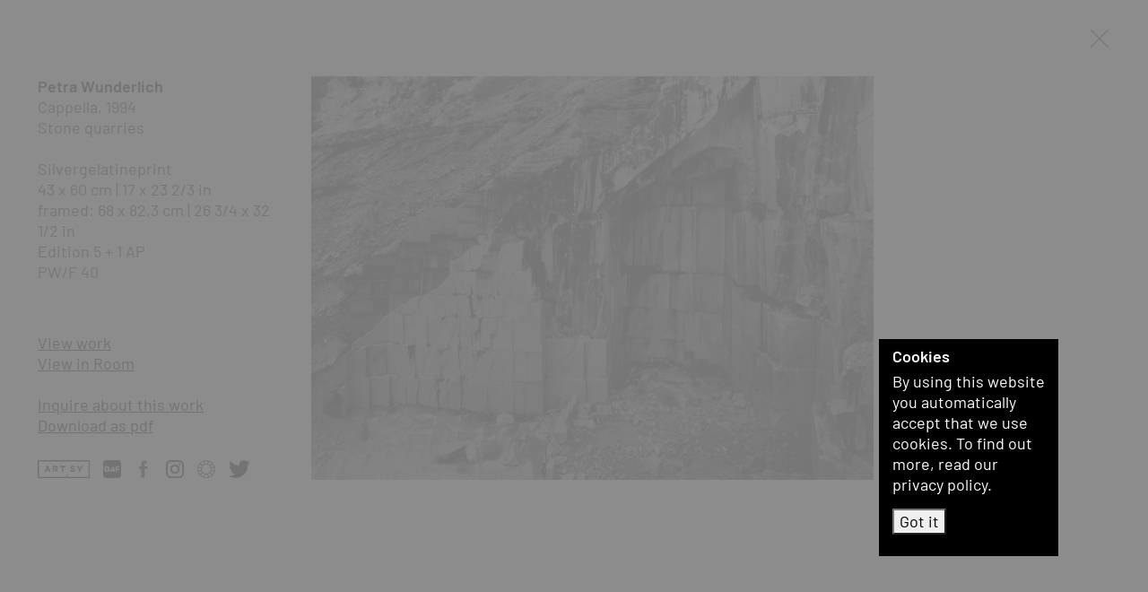

--- FILE ---
content_type: text/html; charset=UTF-8
request_url: https://bernhardknaus.com/en/artist/petra-wunderlich~a499/works/workgroups/petra-wunderlich-steinbrueche~g12413/petra-wunderlich-cappella~w11959
body_size: 6736
content:
<!doctype html>
<html lang="en">
    <head>
        <meta charset="utf-8">
        <meta http-equiv="X-UA-Compatible" content="IE=edge">
        <meta name="viewport" content="width=device-width, initial-scale=1">

                
        
                                
        
        
        
                            
                            
                
                            
                            
                    <link sizes="16x16" rel="icon" type="image/png" href="/Shared/favicon/5931/image-thumb__5931___auto_5e0904ec9019e9e0c0222d82e92ffe23/favicon2.png">
            <link sizes="32x32" rel="icon" type="image/png" href="/Shared/favicon/5931/image-thumb__5931___auto_77a0b6530006ca1fb7b8d3d6573dc8dc/favicon2.png">
            <link sizes="64x64" rel="icon" type="image/png" href="/Shared/favicon/5931/image-thumb__5931___auto_73d32ca55046e8ede3790197caefa05b/favicon2.png">
            <link sizes="196x196" rel="icon" type="image/png" href="/Shared/favicon/5931/image-thumb__5931___auto_e822fd4e6a06c617cdb2a3fe5322204d/favicon2.png">
            <link sizes="160x160" rel="icon" type="image/png" href="/Shared/favicon/5931/image-thumb__5931___auto_ee3719005a4b62b405fa4f52e9106522/favicon2.png">
            <link sizes="96x96" rel="icon" type="image/png" href="/Shared/favicon/5931/image-thumb__5931___auto_ab0fe257e9aa585a55886526ca13d17e/favicon2.png">
            <link sizes="57x57" rel="icon" type="image/png" href="/Shared/favicon/5931/image-thumb__5931___auto_2fa7cbe9d4a90f8a02542eb1429c8821/favicon2.png">
            <link sizes="114x114" rel="icon" type="image/png" href="/Shared/favicon/5931/image-thumb__5931___auto_28822bf84eddcf9a2f69458bd334f152/favicon2.png">
            <link sizes="72x72" rel="icon" type="image/png" href="/Shared/favicon/5931/image-thumb__5931___auto_a6e86a8fc67d8e8a82a03d203dc5c31e/favicon2.png">
            <link sizes="144x144" rel="icon" type="image/png" href="/Shared/favicon/5931/image-thumb__5931___auto_1a5ef9afeb9c73ab01eef1b58b9c6564/favicon2.png">
            <link sizes="60x60" rel="icon" type="image/png" href="/Shared/favicon/5931/image-thumb__5931___auto_6d966bd92f2ddaa7a2e9bc63a9ab9d53/favicon2.png">
            <link sizes="120x120" rel="icon" type="image/png" href="/Shared/favicon/5931/image-thumb__5931___auto_92a75eac12ba54ae193b248487b4879c/favicon2.png">
            <link sizes="76x76" rel="icon" type="image/png" href="/Shared/favicon/5931/image-thumb__5931___auto_92bbdfd557ab8acc5d8237e088853e44/favicon2.png">
            <link sizes="152x152" rel="icon" type="image/png" href="/Shared/favicon/5931/image-thumb__5931___auto_f81db5d07036766ca61b1082dbbe3fd3/favicon2.png">
            <link sizes="180x180" rel="icon" type="image/png" href="/Shared/favicon/5931/image-thumb__5931___auto_9446c631ec54cd8598e7630b2fa30592/favicon2.png">
        
                    <link rel="icon" sizes="any" type="image/svg+xml" href="/Shared/favicon/favicon2.svg">
        
                            <title>Wunderlich - Cappella : B. Knaus Fine Art</title>
            <meta name="description" content="Wunderlich - Cappella" />

        
                    <link href="https://bernhardknaus.com/dist/galerie.css?lastUpdate=2022-12-11" media="screen" rel="stylesheet" type="text/css" />
<link href="https://bernhardknaus.com/dist/galeriePrint.css?lastUpdate=2022-12-11" media="print" rel="stylesheet" type="text/css" />
        
                    
        

        <meta property="og:type"          content="website" >
        <meta name="twitter:card" content="summary_large_image">
        <meta name="twitter:site" content="@BernhardKnaus" >

                    <meta property="og:title" content="Wunderlich - Cappella" >
                    
                    <meta property="og:description"   content="Wunderlich - Cappella" >
                    
                
                                        
        <meta property="og:image" content="https://bernhardknaus.com/Kuenstler/Wunderlich/Carrara/5124/image-thumb__5124__facebookShareImage/petra-wunderlich-carrara-capella-1994-f40.jpg" >
        <meta property="og:image:alt" content="Petra Wunderlich Cappella 1994/2002" >

                            
                            


                                <link rel="alternate" hreflang="de" href="https://bernhardknaus.com/de/kuenstler/petra-wunderlich~a499/werke/werkgruppen/petra-wunderlich-steinbrueche~g12413/petra-wunderlich-cappella~w11959" >
            <link rel="alternate" hreflang="en" href="https://bernhardknaus.com/en/artist/petra-wunderlich~a499/works/workgroups/petra-wunderlich-stone-quarries~g12413/petra-wunderlich-cappella~w11959" >
            <link rel="canonical" href="https://bernhardknaus.com/en/artist/petra-wunderlich~a499/works/workgroups/petra-wunderlich-stone-quarries~g12413/petra-wunderlich-cappella~w11959" >
            <meta property="og:url" content="https://bernhardknaus.com/en/artist/petra-wunderlich~a499/works/workgroups/petra-wunderlich-stone-quarries~g12413/petra-wunderlich-cappella~w11959" >
                <link rel="alternate" href="https://bernhardknaus.com/de/kuenstler/petra-wunderlich~a499/werke/werkgruppen/petra-wunderlich-steinbrueche~g12413/petra-wunderlich-cappella~w11959" hreflang="x-default" >


    </head>
    <body class="overlay  ">
        <div id="MfAllowSpace">
            <div class="container-fluid fullHeight">
                <div class="row mfCloseRow">

                    <div id="MfPrintHeader" class="mfPageHeader">
                        <div class="row">
                            <div class="col-print-4 col-8 col-md-3 col-xl-2 projectLogo projectLogoLeft">
                                <a href="/en" title="Galerie Bernhard Knaus Fine Art, Frankfurt am Main">
                                                                            <span class="d-md-none fullLogoForSmall">
                                            <img src="https://bernhardknaus.com/Shared/Logo/BKFA_logo_schwarz.svg"
                                                 width="146"
                                                 height="80"
                                                 class="mfLogo"
                                                 alt="Bernhard Knaus - Fine Art"
                                                 title="Bernhard Knaus - Fine Art" >
                                                                                    </span>
                                                                        <span class="d-none d-md-inline-block fullLogoForLarge d-print-none">
                                        <img src="https://bernhardknaus.com/Shared/Logo/cleared_logo-left.svg"
                                             width="126.55"
                                             height="80"
                                             class="mfLogo mfLogoLeft"
                                             alt="Bernhard Knaus - Fine Art"
                                             title="Bernhard Knaus - Fine Art" >
                                    </span>
                                </a>
                            </div>
                            <div class="col-1 col-md-2 col-xl-2 projectLogoRight d-print-none d-none d-md-block">
                                <a href="/en" title="Galerie Bernhard Knaus Fine Art, Frankfurt am Main">
                                    <img src="https://bernhardknaus.com/Shared/Logo/cleared_logo-right2_1.svg"
                                         width="47.2667"
                                         height="80"
                                         class="mfLogo mfLogoRight"
                                         alt="Bernhard Knaus - Fine Art"
                                         title="Bernhard Knaus - Fine Art" >
                                </a>
                            </div>
                        </div>
                    </div>

                    <div class="col-12 closeButtonLine d-print-none">
                        <a id="MfOverlayClose" href="/en/artist/petra-wunderlich~a499/works/workgroups/petra-wunderlich-steinbrueche~g12413" title="close">
                                                        <svg id="MfCloseIcon" class="closeIcon" xmlns="http://www.w3.org/2000/svg" x="0px" y="0px" width="24" height="24" viewBox="0 0 500 500" style="enable-background:new 0 0 500 500;" xml:space="preserve"><style type="text/css">.st0{fill:#2B2E34;}</style><polygon class="st0" points="464,48.3 446.7,31 247.1,230.6 47.5,31 30.2,48.3 229.8,247.9 30.2,447.5 47.5,464.8 247.1,265.2 446.7,464.8 464,447.5 264.4,247.9 "></polygon></svg>
                        </a>
                    </div>
                </div>
                <div id="MfOvContent" class="row mfContentRow">
                                <aside id="MfSubNavCol" class="order-2 order-md-1 col-print-12-block col-12 col-md-3 col-xl-2 columnInfo">
            <div class="flex-top">
                <div class="mfOvArtistsContainer">
                    <div class="mfArtistItem">
                                                <a href="/en/artist/petra-wunderlich~a499/works" title="Petra Wunderlich">
                            Petra Wunderlich
                        </a>
                    </div>
                </div>
                <div class="info">

                                                                
                                            Cappella, 1994<br>
                        Stone quarries<br>
                    
                                        <br>
                                            Silvergelatineprint<br />
43 x 60 cm | 17 x 23 2/3 in<br />
framed: 68 x 82,3 cm | 26 3/4 x 32 1/2 in<br />
Edition 5 + 1 AP<br />
PW/F 40<br>
                                                                                                </div>
            </div>

            <div class="flex-bottom d-print-none">
                <ul id="MfOverlayNav" class="mfOverlayNav">
                    <li><a class="mfSwitchItem" data-bs-toggle="collapse" aria-controls="MfImageSlider" href="#MfImageSlider" title="View work">View work</a></li>

                                            <li><a id="MfOverlayNavRoomView" class="collapsed mfSwitchItem" data-bs-toggle="collapse" aria-controls="MfRoomView" href="#MfRoomView" title="View in Room">View in Room</a></li>
                                        <li>&nbsp;</li>

                                                                        <li><a class="collapsed mfSwitchItem" data-bs-toggle="collapse" aria-controls="MfInquiry" href="#MfInquiry" title="Inquire about this work">Inquire about this work</a></li>
                        
                    
                                            <li>
                            <a class="mfDownload d-print-none" href="?print=true" title="Download as pdf" target="_blank">Download as pdf</a>
                        </li>
                                    </ul>

                <div class="socialmediaLine d-print-none">
    <ul>
                                    <li>
                    <a href="https://www.artsy.net/partner/bernhard-knaus-fine-art" target="_blank" title="Artsy">
                                                    <img alt="Artsy" src="/Shared/SocialMediaIcons/artsy-logo-black-large.svg" class="socialmediaIcon" title="Artsy" width="860" height="297">
                                            </a>
                </li>
                                                <li>
                    <a href="https://dailyartfair.com/exhibitions/bernhard-knaus-fine-art" target="_blank" title="DailyArtFair">
                                                    <img alt="DailyArtFair" src="/Shared/SocialMediaIcons/daf-logo-black.svg" class="socialmediaIcon" title="DailyArtFair" width="164" height="164">
                                            </a>
                </li>
                                                <li>
                    <a href="https://www.facebook.com/BernhardKnausFineArtFrankfurt" target="_blank" title="facebook">
                                                    <img alt="facebook" src="/Shared/SocialMediaIcons/black/facebook.svg" class="socialmediaIcon" title="facebook" width="500" height="500">
                                            </a>
                </li>
                                                <li>
                    <a href="https://www.instagram.com/bernhard_knaus_fine_art/" target="_blank" title="Instagram">
                                                    <img alt="Instagram" src="/Shared/SocialMediaIcons/black/instagram.svg" class="socialmediaIcon" title="Instagram" width="500" height="500">
                                            </a>
                </li>
                                                <li>
                    <a href="https://ocula.com/art-galleries/bernhard-knaus-fine-art/" target="_blank" title="Ocula">
                                                    <img alt="Ocula" src="/Shared/SocialMediaIcons/Circle-W-B.svg" class="socialmediaIcon" title="Ocula" width="2000" height="2000">
                                            </a>
                </li>
                                                <li>
                    <a href="https://twitter.com/BernhardKnaus/" target="_blank" title="Twitter">
                                                    <img alt="Twitter" src="/Shared/SocialMediaIcons/twitter-logo-black.svg" class="socialmediaIcon" title="Twitter" width="248" height="204">
                                            </a>
                </li>
                        </ul>
</div>


            </div>
        </aside>

        <div id="MfOverlayContentSwitch" class="order-1 order-md-2 col-print-12-block col-12 col-md-9 col-xl-10">
            <div id="MfImageSlider" class="panel-collapse collapse show contentSection mfSliderContainer" data-bs-parent="#MfOverlayContentSwitch">
                <figure>
                    <div id="MfOverlaySlider" class="sliderPreview">
                                                                                    <div class="sliderItem mfZoomCell d-print-none">
                                                                        <img src="/Kuenstler/Wunderlich/Carrara/5124/image-thumb__5124__overExtraLarge/petra-wunderlich-carrara-capella-1994-f40.jpg" alt="" class="extraLargeImage hide" >

                                    <picture >
	<source srcset="/Kuenstler/Wunderlich/Carrara/5124/image-thumb__5124__sliderLarge/petra-wunderlich-carrara-capella-1994-f40.webp 1x, /Kuenstler/Wunderlich/Carrara/5124/image-thumb__5124__sliderLarge/petra-wunderlich-carrara-capella-1994-f40@2x.webp 2x" width="975" height="700" type="image/webp" />
	<source srcset="/Kuenstler/Wunderlich/Carrara/5124/image-thumb__5124__sliderLarge/petra-wunderlich-carrara-capella-1994-f40.jpg 1x, /Kuenstler/Wunderlich/Carrara/5124/image-thumb__5124__sliderLarge/petra-wunderlich-carrara-capella-1994-f40@2x.jpg 2x" width="975" height="700" type="image/jpeg" />
	<img alt="Cappella" title="Cappella" class="sliderPreviewImageLarge mfZoomSmallImage" src="/Kuenstler/Wunderlich/Carrara/5124/image-thumb__5124__sliderLarge/petra-wunderlich-carrara-capella-1994-f40.jpg" width="975" height="700" loading="lazy" srcset="/Kuenstler/Wunderlich/Carrara/5124/image-thumb__5124__sliderLarge/petra-wunderlich-carrara-capella-1994-f40.jpg 1x, /Kuenstler/Wunderlich/Carrara/5124/image-thumb__5124__sliderLarge/petra-wunderlich-carrara-capella-1994-f40@2x.jpg 2x" />
</picture>


                                    <div class="mfZoomBox hide"
                                     data-image-w="1600"
                                     data-image-h="1148"
                                     style="background-image: url(/Kuenstler/Wunderlich/Carrara/5124/image-thumb__5124__overExtraLarge/petra-wunderlich-carrara-capella-1994-f40.jpg);">
                                        <div class="btnFullscreen">
                                            <svg width="30" height="30" viewBox="0 0 16 16" xmlns="http://www.w3.org/2000/svg" style="fill-rule:evenodd;clip-rule:evenodd;stroke-linejoin:round;stroke-miterlimit:2;">
                                                <g transform="matrix(1,0,0,1,-566,-198)">
                                                    <path d="M580.33,212.999L578.488,212.999C578.213,212.999 577.998,213.223 577.998,213.499C577.998,213.767 578.217,213.999 578.488,213.999L581.507,213.999C581.643,213.999 581.765,213.944 581.853,213.856C581.941,213.764 581.998,213.642 581.998,213.509L581.998,210.489C581.998,210.214 581.774,209.999 581.498,209.999C581.23,209.999 580.998,210.219 580.998,210.489L580.998,212.252L576.218,207.473C576.022,207.277 575.713,207.284 575.517,207.479C575.328,207.669 575.319,207.988 575.511,208.18L580.33,212.999ZM567.668,199L569.51,199C569.785,199 570,198.776 570,198.5C570,198.232 569.78,198 569.51,198L566.49,198C566.354,198 566.233,198.055 566.145,198.143C566.057,198.235 566,198.357 566,198.49L566,201.51C566,201.785 566.224,202 566.5,202C566.768,202 567,201.78 567,201.51L567,199.747L571.78,204.526C571.975,204.722 572.285,204.715 572.48,204.52C572.67,204.33 572.678,204.011 572.487,203.819L567.668,199Z"/>
                                                </g>
                                            </svg>
                                        </div>
                                    </div>
                                </div>
                                                                        </div>
                </figure>
            </div>

                                            <div id="MfRoomView" class="panel-collapse collapse contentSection mfRoomView d-print-none" data-bs-parent="#MfOverlayContentSwitch">
                    <p class="mfSectionTitle"><strong>View in Room</strong></p>

                    <div id="MfRoomViewContainer">
                        
                                                                                
                                                        
                                                                                                                                                                                                                                                                                                                                                                                                                            <script>
                                        console.debug('NO');
                                        console.debug(                                        '43.658536585366 > 100 || '
                                        + '53.252613240418 > 100 || '
                                        + '7.3170731707317 < 10 (urspr. 15) || '
                                        + '7.3170731707317 > 50 || '
                                        + '10.505226480836 > 65'
                                    );
                                    </script>
                                                                                                                                                                        
                                                        
                                                                                                                                                                                                                                                                                                                                                    

                                                                        <script>
                                        console.debug('YES');
                                        console.debug(                                        '54 > 100 || '
                                        + '45.742857142857 > 100 || '
                                        + '12 < 10 (urspr. 15) || '
                                        + '12 > 60 || '
                                        + '11.485714285714 > 35'
                                    );
                                    </script>
                                                                                                                                                                                                                                                                                                                                
                                <div id="MfRoom2" class="mfRoom collapse show" data-bs-parent="#MfRoomViewContainer">
                                    <picture >
	<source srcset="/Raeume/8890/image-thumb__8890__roomSize/raumansicht-wohnzimmer-1.webp 1x, /Raeume/8890/image-thumb__8890__roomSize/raumansicht-wohnzimmer-1@2x.webp 2x" width="1300" height="975" type="image/webp" />
	<source srcset="/Raeume/8890/image-thumb__8890__roomSize/raumansicht-wohnzimmer-1.jpg 1x, /Raeume/8890/image-thumb__8890__roomSize/raumansicht-wohnzimmer-1@2x.jpg 2x" width="1300" height="975" type="image/jpeg" />
	<img class="w100" alt="Cappella" title="Cappella" src="/Raeume/8890/image-thumb__8890__roomSize/raumansicht-wohnzimmer-1.jpg" width="1300" height="975" loading="lazy" srcset="/Raeume/8890/image-thumb__8890__roomSize/raumansicht-wohnzimmer-1.jpg 1x, /Raeume/8890/image-thumb__8890__roomSize/raumansicht-wohnzimmer-1@2x.jpg 2x" />
</picture>


                                                                                                            <div class="workImage" style="width:12%;
                                        top:34.257142857143%;
                                        left:42%;
                                        height: 11.485714285714%;
                                        ">
                                        <picture >
	<source srcset="/Kuenstler/Wunderlich/Carrara/5124/image-thumb__5124__sliderLarge/petra-wunderlich-carrara-capella-1994-f40.webp 1x, /Kuenstler/Wunderlich/Carrara/5124/image-thumb__5124__sliderLarge/petra-wunderlich-carrara-capella-1994-f40@2x.webp 2x" width="975" height="700" type="image/webp" />
	<source srcset="/Kuenstler/Wunderlich/Carrara/5124/image-thumb__5124__sliderLarge/petra-wunderlich-carrara-capella-1994-f40.jpg 1x, /Kuenstler/Wunderlich/Carrara/5124/image-thumb__5124__sliderLarge/petra-wunderlich-carrara-capella-1994-f40@2x.jpg 2x" width="975" height="700" type="image/jpeg" />
	<img class="w100" alt="Cappella" title="Cappella" src="/Kuenstler/Wunderlich/Carrara/5124/image-thumb__5124__sliderLarge/petra-wunderlich-carrara-capella-1994-f40.jpg" width="975" height="700" loading="lazy" srcset="/Kuenstler/Wunderlich/Carrara/5124/image-thumb__5124__sliderLarge/petra-wunderlich-carrara-capella-1994-f40.jpg 1x, /Kuenstler/Wunderlich/Carrara/5124/image-thumb__5124__sliderLarge/petra-wunderlich-carrara-capella-1994-f40@2x.jpg 2x" />
</picture>

                                    </div>
                                </div>
                                                                                                            
                                                        
                                                                                                                                                                                                                                                                                                                                                    

                                                                        <script>
                                        console.debug('YES');
                                        console.debug(                                        '75 > 100 || '
                                        + '61.645136778115 > 100 || '
                                        + '30 < 10 (urspr. 15) || '
                                        + '30 > 50 || '
                                        + '38.183890577508 > 80'
                                    );
                                    </script>
                                                                                                                                                                                                                                                                                                                                
                                <div id="MfRoom3" class="mfRoom collapse " data-bs-parent="#MfRoomViewContainer">
                                    <picture >
	<source srcset="/Raeume/10049/image-thumb__10049__roomSize/kleines-buero.webp 1x, /Raeume/10049/image-thumb__10049__roomSize/kleines-buero@2x.webp 2x" width="1300" height="731" type="image/webp" />
	<source srcset="/Raeume/10049/image-thumb__10049__roomSize/kleines-buero.jpg 1x, /Raeume/10049/image-thumb__10049__roomSize/kleines-buero@2x.jpg 2x" width="1300" height="731" type="image/jpeg" />
	<img class="w100" alt="Cappella" title="Cappella" src="/Raeume/10049/image-thumb__10049__roomSize/kleines-buero.jpg" width="1300" height="731" loading="lazy" srcset="/Raeume/10049/image-thumb__10049__roomSize/kleines-buero.jpg 1x, /Raeume/10049/image-thumb__10049__roomSize/kleines-buero@2x.jpg 2x" />
</picture>


                                                                                                            <div class="workImage" style="width:30%;
                                        top:23.461246200608%;
                                        left:45%;
                                        height: 38.183890577508%;
                                        ">
                                        <picture >
	<source srcset="/Kuenstler/Wunderlich/Carrara/5124/image-thumb__5124__sliderLarge/petra-wunderlich-carrara-capella-1994-f40.webp 1x, /Kuenstler/Wunderlich/Carrara/5124/image-thumb__5124__sliderLarge/petra-wunderlich-carrara-capella-1994-f40@2x.webp 2x" width="975" height="700" type="image/webp" />
	<source srcset="/Kuenstler/Wunderlich/Carrara/5124/image-thumb__5124__sliderLarge/petra-wunderlich-carrara-capella-1994-f40.jpg 1x, /Kuenstler/Wunderlich/Carrara/5124/image-thumb__5124__sliderLarge/petra-wunderlich-carrara-capella-1994-f40@2x.jpg 2x" width="975" height="700" type="image/jpeg" />
	<img class="w100" alt="Cappella" title="Cappella" src="/Kuenstler/Wunderlich/Carrara/5124/image-thumb__5124__sliderLarge/petra-wunderlich-carrara-capella-1994-f40.jpg" width="975" height="700" loading="lazy" srcset="/Kuenstler/Wunderlich/Carrara/5124/image-thumb__5124__sliderLarge/petra-wunderlich-carrara-capella-1994-f40.jpg 1x, /Kuenstler/Wunderlich/Carrara/5124/image-thumb__5124__sliderLarge/petra-wunderlich-carrara-capella-1994-f40@2x.jpg 2x" />
</picture>

                                    </div>
                                </div>
                                                                        </div>


                                                                <div id="MfRoomViewThumbs">
                                                                                                                                                                                                                                                                                                        
                                    <a id="MfRoom2Thumb" class="" data-bs-toggle="collapse" aria-controls="MfRoom2" href="#MfRoom2" title="Cappella">
                                        <picture >
	<source srcset="/Raeume/8890/image-thumb__8890__roomSize/raumansicht-wohnzimmer-1.webp 1x, /Raeume/8890/image-thumb__8890__roomSize/raumansicht-wohnzimmer-1@2x.webp 2x" width="1300" height="975" type="image/webp" />
	<source srcset="/Raeume/8890/image-thumb__8890__roomSize/raumansicht-wohnzimmer-1.jpg 1x, /Raeume/8890/image-thumb__8890__roomSize/raumansicht-wohnzimmer-1@2x.jpg 2x" width="1300" height="975" type="image/jpeg" />
	<img class="roomThumbnail" alt="Cappella" title="Cappella" src="/Raeume/8890/image-thumb__8890__roomSize/raumansicht-wohnzimmer-1.jpg" width="1300" height="975" loading="lazy" srcset="/Raeume/8890/image-thumb__8890__roomSize/raumansicht-wohnzimmer-1.jpg 1x, /Raeume/8890/image-thumb__8890__roomSize/raumansicht-wohnzimmer-1@2x.jpg 2x" />
</picture>

                                    </a>
                                                                                                                                                                                                                                                
                                    <a id="MfRoom3Thumb" class="collapsed" data-bs-toggle="collapse" aria-controls="MfRoom3" href="#MfRoom3" title="Cappella">
                                        <picture >
	<source srcset="/Raeume/10049/image-thumb__10049__roomSize/kleines-buero.webp 1x, /Raeume/10049/image-thumb__10049__roomSize/kleines-buero@2x.webp 2x" width="1300" height="731" type="image/webp" />
	<source srcset="/Raeume/10049/image-thumb__10049__roomSize/kleines-buero.jpg 1x, /Raeume/10049/image-thumb__10049__roomSize/kleines-buero@2x.jpg 2x" width="1300" height="731" type="image/jpeg" />
	<img class="roomThumbnail" alt="Cappella" title="Cappella" src="/Raeume/10049/image-thumb__10049__roomSize/kleines-buero.jpg" width="1300" height="731" loading="lazy" srcset="/Raeume/10049/image-thumb__10049__roomSize/kleines-buero.jpg 1x, /Raeume/10049/image-thumb__10049__roomSize/kleines-buero@2x.jpg 2x" />
</picture>

                                    </a>
                                                                                    </div>
                                    </div>
                        <div id="MfInquiry" class="panel-collapse collapse contentSection mfFormInquiryContainer d-print-none" data-bs-parent="#MfOverlayContentSwitch">
                                                                            <h2>Inquire about this work</h2>
                                            
                
                

    <form name="form_inquiry" method="post" action="/formWorkInquire" id="MfFormWorkInquire">

    <div class="form-errors">
        
    </div>

    <input type="hidden" id="form_inquiry_infoObject" name="form_inquiry[infoObject]" value="11959" data-cy="form_inquiry_work_object-id" />
    <input type="hidden" id="form_inquiry_infoType" name="form_inquiry[infoType]" value="InquireWork" data-cy="form_inquiry_work_object-type" />
    <input type="hidden" id="form_inquiry_lang" name="form_inquiry[lang]" value="en" data-cy="form_inquiry_work_language" />

    <div class="row rowName">
        <div class="col col-md-12 elem-sm">
            <label for="form_inquiry_name" class="visually-hidden">Vorname, Nachname</label>
            <input type="text" id="form_inquiry_name" name="form_inquiry[name]" required="required" placeholder="First Name, last Name" data-cy="form_inquiry_work_name" />
            
        </div>
    </div>
    <div class="row rowFon">
        <div class="col col-md-12 elem-sm">
            <label for="form_inquiry_fon" class="visually-hidden">Telefon</label>
            <input type="text" id="form_inquiry_fon" name="form_inquiry[fon]" placeholder="Phone" data-cy="form_inquiry_work_fon" />
            
        </div>
    </div>
    <div class="row rowEmail">
        <div class="col col-md-12 elem-sm">
            <label for="form_inquiry_email" class="visually-hidden">Mail</label>
            <input type="email" id="form_inquiry_email" name="form_inquiry[email]" required="required" placeholder="Email" data-cy="form_inquiry_work_email" />
            
        </div>
    </div>
    <div class="row rowSmile">
        <div class="col col-md-12 elem-sm">
            <label for="form_inquiry_smile" class="visually-hidden">Smile</label>
            <input type="email" id="form_inquiry_smile" name="form_inquiry[smile]" placeholder="+Smile+" data-cy="form_inquiry_work_smile" />
            
        </div>
    </div>
    <div class="row rowMsg">
        <div class="col col-md-12 elem-sm">
            <label for="form_inquiry_msg" class="visually-hidden">Nachricht</label>
            <textarea id="form_inquiry_msg" name="form_inquiry[msg]" placeholder="Your message and address" data-cy="form_inquiry_work_msg"></textarea>
            
        </div>
    </div>

    <div class="row rowWantNewsletter">
        <div class="col col-md-6 elem-sm checkboxLine">
            <input type="checkbox" id="form_inquiry_wantNewsletter" name="form_inquiry[wantNewsletter]" data-cy="form_inquiry_work_want-newsletter" value="1" />
            
            <label for="form_inquiry_wantNewsletter" class="">Be the first to know updates about BKFA</label>
        </div>
        <div class="col col-md-6 elem-sm submitContainer">
            <label for="form_inquiry_send" class="visually-hidden">Send</label>
            <button type="submit" id="form_inquiry_send" name="form_inquiry[send]" data-cy="form_inquiry_work_submit">Subscribe</button>
        </div>
    </div>
    <div id="MfBeforSendInfoWorkInquiry" class="beforSendInfo">
        By submitting this form and registering for our newsletter, you consent to the storage and processing of your data in accordance with our privacy policy. You can unsubscribe from the newsletter at any time. 
    </div>

    <input type="hidden" id="form_inquiry__token" name="form_inquiry[_token]" value="0c6.Yu3qAjnEb3apKLfFENV2riplhdMea-S3Sg6R0ZAB0jQ.CaynRnavGjDfSuaoIZE7xnUy_eJsCrvlflrIk89IqFtaqZlaf4IoP5tvjw" /></form>

            </div>
        </div>
    
                </div>
            </div>

                            <div class="mfOverlayFooter fixed-bottom d-print-none">
                    <div class="container-fluid">
                        <div class="row">

                            <div class="col-3 mfContentLeft">
                                                                    <a id="MfOverlayNavPrevious" class="mfBtnNav btnPrevious" href="/en/artist/petra-wunderlich~a499/works/workgroups/petra-wunderlich-steinbrueche~g12413/item~w11947" title="next">
                                        <svg xmlns="http://www.w3.org/2000/svg" alt="Previous" title="Previous" width="24" height="24" viewBox="0 0 24 24"><path d="M16.67 0l2.83 2.829-9.339 9.175 9.339 9.167-2.83 2.829-12.17-11.996z"/></svg>
                                    </a>
                                                            </div>

                            <div class="col-6 mfContentCenter">1/40</div>

                            <div class="col-3 mfContentRight">
                                                                    <a id="MfOverlayNavNext" class="mfBtnNav btnNext" href="/en/artist/petra-wunderlich~a499/works/workgroups/petra-wunderlich-steinbrueche~g12413/item~w18159" title="back">
                                        <svg xmlns="http://www.w3.org/2000/svg" alt="Next" title="Next" width="24" height="24" viewBox="0 0 24 24"><path d="M5 3l3.057-3 11.943 12-11.943 12-3.057-3 9-9z"/></svg>
                                    </a>
                                                            </div>
                        </div>
                    </div>
                </div>
            
        </div>

        <footer id="MfPageFooter" class="d-none">
            <div class="container-fluid">
    <div class="row">
        <div class="col-8 col-md-3 item item-address">
                        <strong>Bernhard Knaus Fine Art</strong><br>
                        <p>Niddastrasse 84<br />
60329 Frankfurt am Main<br />
Fon +49 (0)69 244 507 68<br />
<a href="mailto:knaus@bernhardknaus.de">knaus@bernhardknaus.de</a><br />
<a href="https://bernhardknaus.com" title="Galerie Bernhard Knaus">bernhardknaus.com</a></p>

        </div>
                    <div class="d-md-none col-4  col-md-3 item item-mixedSmall text-right d-print-none">
                <p><a href="/en/imprint" title="Imprint">Imprint</a><br />
<a href="/en/data-privacy" title="Data-privacy">Data-privacy</a></p>

            </div>
        
        <div class="col-12  col-md-3 item item-openinghours">
                        <strong>Opening Hours</strong><br>
            <p>Tuesday - Friday 1 - 6 pm<br />
Saturday 11 am - 3 pm<br />
and by appointment</p>

<p>Closed on public holidays.</p>

        </div>
        <div class="col-12  col-md-3 item item-newsletterform d-print-none">
                        <strong>Join our mailing list </strong><br>
            <br>
            
    <form name="form_newsletter" method="post" action="/formNewsletterOrder" id="MfFormNewsletterOrder" class="mfSmileType3">
    <div class="form-errors">
        
    </div>

    <input type="hidden" id="form_newsletter_lang" name="form_newsletter[lang]" value="en" data-cy="form_newsletter_lang" />

    <div class="row">
        <div class="col col-md-12 elem-sm">
            <label for="form_newsletter_name" class="visually-hidden">Vorname, Nachname</label>
            <input type="text" id="form_newsletter_name" name="form_newsletter[name]" required="required" placeholder="First Name, last Name" class="smileDetect" autocomplete="off" data-cy="form_newsletter_name" />
            
        </div>
    </div>
    <div class="row">
        <div class="col col-md-12 elem-sm">
            <label for="form_newsletter_email" class="visually-hidden">Mail</label>
            <input type="email" id="form_newsletter_email" name="form_newsletter[email]" required="required" placeholder="Email" data-cy="form_newsletter_email" />
            
        </div>
    </div>
    <div class="row">
        <div class="col col-md-12 elem-sm">
            <label for="form_newsletter_send" class="visually-hidden">Send</label>
            <button type="submit" id="form_newsletter_send" name="form_newsletter[send]" data-cy="form_newsletter_submit">Subscribe</button>
        </div>
    </div>
    <div id="MfBeforSendInfoFooter" class="beforSendInfo">
        By submitting this form and registering for our newsletter, you consent to the storage and processing of your data in accordance with our privacy policy. You can unsubscribe from the newsletter at any time. 
    </div>

    <input type="hidden" id="form_newsletter__token" name="form_newsletter[_token]" value="a983b.5CnbVOZTb3G34pCor11uoSrJe4o5TNJh4ksIVgKvPkQ.1wSoML8EQj37saPK4jU8km69CN1MNoZSjmZlPkHXDh6xfuMSkAcoEvWY8w" /></form>


        </div>
                    <div class="col-12  col-md-3 item  item-mixed">
                <div class="socialmediaLine d-print-none">
    <ul>
                                    <li>
                    <a href="https://www.artsy.net/partner/bernhard-knaus-fine-art" target="_blank" title="Artsy">
                                                    <img alt="Artsy" src="/Shared/SocialMediaIcons/artsy-logo-white-large.svg" class="socialmediaIcon" title="Artsy" width="1250" height="434">
                                            </a>
                </li>
                                                <li>
                    <a href="https://dailyartfair.com/exhibitions/bernhard-knaus-fine-art" target="_blank" title="DailyArtFair">
                                                    <img alt="DailyArtFair" src="/Shared/SocialMediaIcons/daf-logo-white.svg" class="socialmediaIcon" title="DailyArtFair" width="688" height="688">
                                            </a>
                </li>
                                                <li>
                    <a href="https://www.facebook.com/BernhardKnausFineArtFrankfurt" target="_blank" title="facebook">
                                                    <img alt="facebook" src="/Shared/SocialMediaIcons/white/facebook.svg" class="socialmediaIcon" title="facebook" width="500" height="500">
                                            </a>
                </li>
                                                <li>
                    <a href="https://www.instagram.com/bernhard_knaus_fine_art/" target="_blank" title="Instagram">
                                                    <img alt="Instagram" src="/Shared/SocialMediaIcons/white/instagram.svg" class="socialmediaIcon" title="Instagram" width="500" height="500">
                                            </a>
                </li>
                                                <li>
                    <a href="https://ocula.com/art-galleries/bernhard-knaus-fine-art/" target="_blank" title="Ocula">
                                                    <img alt="Ocula" src="/Shared/SocialMediaIcons/Circle-BW.svg" class="socialmediaIcon" title="Ocula" width="2000" height="2000">
                                            </a>
                </li>
                                                <li>
                    <a href="https://twitter.com/BernhardKnaus/" target="_blank" title="Twitter">
                                                    <img alt="Twitter" src="/Shared/SocialMediaIcons/twitter-logo-white.svg" class="socialmediaIcon" title="Twitter" width="248" height="204">
                                            </a>
                </li>
                        </ul>
</div>

                <div class="d-none d-md-block d-print-none"><p><a href="/en/imprint" title="Imprint">Imprint</a><br />
<a href="/en/data-privacy" title="Data-privacy">Data-privacy</a></p>
</div>
                <p>© Bernhard Knaus 2021</p>

            </div>
            </div>
</div>

        </footer>

                            
        <div id="MfGridSize" class="mfGridSizeBox  d-print-none" data-sec="45fbc6d3e05ebd93369ce542e8f2322d.92eea72863d27ab31a7daab00c846403@bernhardknaus.com">
            <div id="xs" class="item d-block d-sm-none">xs</div>
            <div id="sm" class="item d-none d-sm-block d-md-none">sm</div>
            <div id="md" class="item d-none d-md-block d-lg-none">md</div>
            <div id="lg" class="item d-none d-lg-block d-xl-none">lg</div>
            <div id="xl" class="item d-none d-xl-block">xl</div>
        </div>

        <div id="MfCookieMsg" class="mfCookieMsg d-none d-print-none">
            <div class="h1">Cookies</div>
            <p>
                By using this website you automatically accept that we use cookies. To find out more, read our privacy policy.<br>
                <button id="MfCookieBtn" class="mfCookieBtn" type="button">Got it</button>
            </p>
        </div>

                <img id="MfFooterSpm" src="#" data-src="/img/footer-spm.svg" alt="footerSpm" width="1" height="1" >

                    <span id="MfMatomoCounter" data-status="true"></span>
        
                <script src="/dist/galerie.js?lastUpdate=2022-12-11"></script>
            </body>
</html>


--- FILE ---
content_type: text/css
request_url: https://bernhardknaus.com/dist/galeriePrint.css?lastUpdate=2022-12-11
body_size: 3456
content:
@media print{body.overlay{background-color:rgba(0,0,0,0) !important}body.overlay .mfPageHeader .fullLogoForLarge,body.overlay .mfPageHeader .projectLogoRight{display:none}body.overlay .closeButtonLine{display:none}body.overlay #MfOverlayContentSwitch .mfFormInquiryContainer{display:none}body.overlay .item-openinghours,body.overlay .mfCookieMsg,body.overlay .mfGridSizeBox,body.overlay .mfOverlayNav,body.overlay .socialmediaLine{display:none}}.col-print-1{width:8%;float:left}.col-print-2{width:16%;float:left}.col-print-3{width:25%;float:left}.col-print-4{width:33%;float:left}.col-print-5{width:42%;float:left}.col-print-6{width:50%;float:left}.col-print-7{width:58%;float:left}.col-print-8{width:66%;float:left}.col-print-9{width:75%;float:left}.col-print-10{width:83%;float:left}.col-print-11{width:92%;float:left}.col-print-12{width:100%;float:left}.col-print-12-block{width:100%;float:none}body.overlay{background-color:#fff !important;font-size:16px}body.overlay .mfPageHeader{display:block !important;height:130px}body.overlay .mfPageHeader .fullLogoForSmall{display:block !important;margin-left:-15px}body.overlay .mfPageHeader .fullLogoForSmall img{height:100px;width:231px}body.overlay .d-print-none{display:none !important}body.overlay a{color:#000}body.overlay #MfOverlayContentSwitch figure{margin-top:15px;margin-left:0;padding:0}body.overlay .sliderPreview .sliderItem:first-child{display:block !important}body.overlay .slick-slider .slick-prev,body.overlay .slick-slider .slick-next{display:none !important}body.overlay .slick-slider .slick-list .slick-track .slick-slide{display:none !important}body.overlay .slick-slider .slick-list .slick-track .slick-slide:first-child{display:block !important}body.default{background-color:#fff !important;font-size:16px}body.default .mfPageHeader{display:block !important;height:130px}body.default .mfPageHeader .fullLogoForSmall{display:block !important;margin-left:-15px}body.default .mfPageHeader .fullLogoForSmall img{height:100px;width:231px}body.default .d-print-none{display:none !important}body.default .sliderPreview .sliderItem:first-child{display:block !important}body.default .slick-slider .slick-prev,body.default .slick-slider .slick-next{display:none !important}body.default .slick-slider .slick-list .slick-track .slick-slide{display:none !important}body.default .slick-slider .slick-list .slick-track .slick-slide:first-child{display:block !important}body.default .slick-slider .slick-list .slick-track .slick-slide:first-child .sliderItem{display:block !important}body.default figure{margin-left:0;padding:0}body.default .masonryGrid{display:block !important;max-width:100%;position:static !important;height:auto !important}body.default .masonryGrid .grid-item{display:block !important;position:relative !important;left:initial !important;top:initial !important}body.default .masonryGrid .grid-item figure{margin:0;padding:0 15px 15px 0;display:block}body.default .masonryGrid .grid-item figure picture,body.default .masonryGrid .grid-item figure img{max-width:300px;height:auto}body.default picture,body.default img{max-width:400px;height:auto}body.default a{color:#000}body.default .contentContact .col-print-12{float:none !important}html,body,body.default{height:auto;min-height:auto;margin:0 auto;background-color:#fff;color:#000;padding-top:0}.mfPageHeader{position:relative;background-color:#fff;height:180px}#MfPageContent{margin-bottom:60px;height:auto}footer{background-color:rgba(0,0,0,0);color:#000;border-top:1px solid #000;padding-top:15px;position:relative !important}


--- FILE ---
content_type: image/svg+xml
request_url: https://bernhardknaus.com/Shared/SocialMediaIcons/daf-logo-black.svg
body_size: 643
content:
<?xml version="1.0" encoding="UTF-8" standalone="no"?>
<!DOCTYPE svg PUBLIC "-//W3C//DTD SVG 1.1//EN" "http://www.w3.org/Graphics/SVG/1.1/DTD/svg11.dtd">
<svg width="100%" height="100%" viewBox="0 0 164 164" version="1.1" xmlns="http://www.w3.org/2000/svg" xmlns:xlink="http://www.w3.org/1999/xlink" xml:space="preserve" xmlns:serif="http://www.serif.com/" style="fill-rule:evenodd;clip-rule:evenodd;stroke-linejoin:round;stroke-miterlimit:2;">
    <g transform="matrix(1,0,0,1,149.896,96.9866)">
        <g id="Layer-3" serif:id="Layer 3">
            <path d="M0,-30.784L-21.837,-30.784L-21.837,-19.18L-2.574,-19.18L-2.574,-7.944L-21.837,-7.944L-21.837,7.92L-36.03,7.92L-36.03,-42.02L0,-42.02L0,-30.784ZM-55.725,7.943L-56.771,3.763L-76.356,3.763L-79.211,7.943L-92.831,7.943L-56.254,-41.92C-55.91,-42.425 -55.451,-42.425 -55.336,-41.92L-41.341,7.943L-55.725,7.943ZM-116.219,7.92L-136.73,7.92L-136.73,-42.02L-116.219,-42.02C-100.934,-42.02 -89.392,-32.547 -89.392,-17.051C-89.392,-1.554 -100.934,7.92 -116.219,7.92M-11.708,-96.987L-124.896,-96.987C-138.646,-96.987 -149.896,-85.737 -149.896,-71.987L-149.896,41.203C-149.896,54.953 -138.646,66.203 -124.896,66.203L-11.708,66.203C2.042,66.203 13.292,54.953 13.292,41.203L13.292,-71.987C13.292,-85.737 2.042,-96.987 -11.708,-96.987M-69.708,-6.035L-59.149,-6.035L-61.937,-17.421L-69.708,-6.035ZM-117.779,-30.711L-122.537,-30.711L-122.537,-3.39L-117.779,-3.39C-109.201,-3.39 -103.897,-8.751 -103.897,-17.051C-103.897,-25.349 -109.201,-30.711 -117.779,-30.711" style="fill-rule:nonzero;"/>
        </g>
    </g>
</svg>
